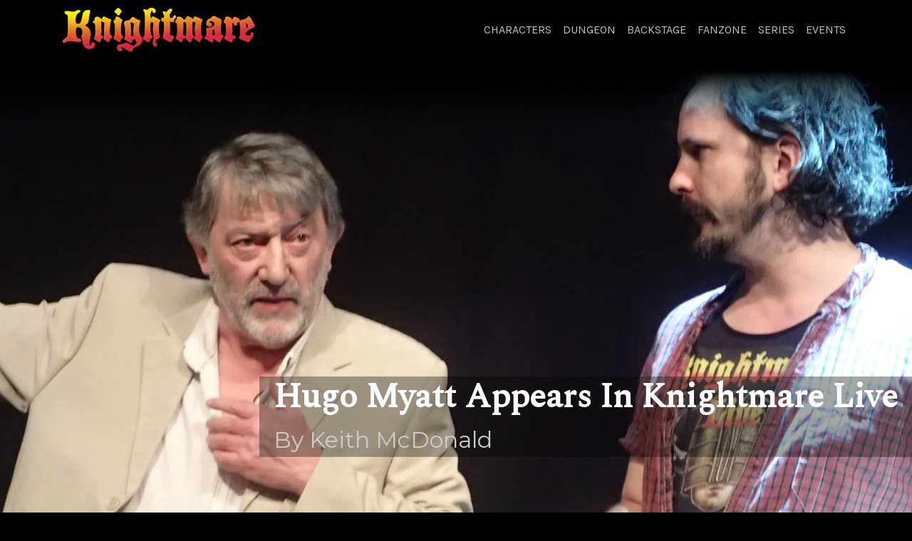

--- FILE ---
content_type: text/html
request_url: https://www.knightmare.com/fanzone/articles/review/myatt-live.html
body_size: 7827
content:
<!DOCTYPE html><html lang="en"><head><meta charset="utf-8"><meta name="viewport" content="width=device-width, initial-scale=1, shrink-to-fit=no"><meta name="description" content="Hugo Myatt made a dramatic appearance in the Knightmare Live stage show, marking the end of the Udderbelly Festival 2016"><title>Hugo Myatt Appears in Knightmare Live | Knightmare.com</title><link rel="stylesheet" href="/bootstrap.css"><link rel="stylesheet" href="/knightmare.css"><link rel="apple-touch-icon" sizes="180x180" href="/apple-touch-icon.png?v=8jMd83ppll"><link rel="icon" type="image/png" sizes="32x32" href="/favicon-32x32.png?v=8jMd83ppll"><link rel="icon" type="image/png" sizes="16x16" href="/favicon-16x16.png?v=8jMd83ppll"><link rel="manifest" href="/site.webmanifest?v=8jMd83ppll"><link rel="mask-icon" href="/safari-pinned-tab.svg?v=8jMd83ppll" color="#ee0000"><link rel="shortcut icon" href="/favicon.ico?v=8jMd83ppll"><link rel="canonical" href="https://www.knightmare.com/fanzone/articles/review/myatt-live.html"><meta name="msapplication-TileColor" content="#000000"><meta name="theme-color" content="#ffffff"><meta property="og:image" content="https://www.knightmare.com/images/fanzone/articles/review/hugomyattrehearsal-og.jpg"></head><body><nav class="navbar navbar-expand-md navbar-dark fixed-top" style="background-color:rgba(0, 0, 0, 0.90); font-family:'Karla', sans-serif;"><div class="container"><a class="navbar-brand" href="/"><picture><source srcset="/images/knightmare-logo.webp" type="image/webp"><source srcset="/images/knightmare-logo.png" type="image/png"><img src="/images/knightmare-logo.png" alt="Knightmare logo"></picture></a><button class="navbar-toggler" type="button" data-toggle="collapse" data-target="#navbarResponsive" aria-controls="navbarResponsive" aria-expanded="false" aria-label="Toggle navigation"><span class="navbar-toggler-icon"></span></button><div class="collapse navbar-collapse" id="navbarResponsive"><ul class="navbar-nav ml-auto"><li class="nav-item dropdown"><a class="nav-link dropdown" data-toggle="dropdown" href="#">Characters</a><div class="dropdown-menu"><a class="dropdown-item" href="/characters/powers-that-be">Powers that Be</a><a class="dropdown-item" href="/characters/opposition">Opposition</a><a class="dropdown-item" href="/characters/unaligned">Unaligned</a></div></li><li class="nav-item dropdown"><a class="nav-link dropdown" data-toggle="dropdown" href="#">Dungeon</a><div class="dropdown-menu"><a class="dropdown-item" href="/dungeon/hand-painted">Handpainted</a><a class="dropdown-item" href="/dungeon/cgi">CGI</a><a class="dropdown-item" href="/dungeon/locations">Locations</a></div></li><li class="nav-item dropdown"><a class="nav-link dropdown" data-toggle="dropdown" href="#">Backstage</a><div class="dropdown-menu"><a class="dropdown-item" href="/backstage/experiences">Experiences</a><a class="dropdown-item" href="/backstage/interviews">Interviews</a><a class="dropdown-item" href="/backstage/history">History</a><a class="dropdown-item" href="/backstage/knightmare-made">How Knightmare was made</a><a class="dropdown-item" href="/backstage/convention">Convention</a></div></li><li class="nav-item dropdown"><a class="nav-link dropdown" data-toggle="dropdown" href="#">Fanzone</a><div class="dropdown-menu"><a class="dropdown-item" href="/fanzone/online">Online</a><a class="dropdown-item" href="/fanzone/coverage">Coverage</a><a class="dropdown-item" href="/fanzone/articles">Articles</a><a class="dropdown-item" href="/fanzone/magazines">Magazines</a><a class="dropdown-item" href="/fanzone/fan-projects">Fan projects</a></div></li><li class="nav-item dropdown"><a class="nav-link dropdown" data-toggle="dropdown" href="#">Series</a><div class="dropdown-menu"><a class="dropdown-item" href="/series/series-2">Series 2</a><a class="dropdown-item" href="/series/series-3">Series 3</a><a class="dropdown-item" href="/series/series-4">Series 4</a><a class="dropdown-item" href="/series/series-5">Series 5</a><a class="dropdown-item" href="/series/series-6">Series 6</a><a class="dropdown-item" href="/series/series-7">Series 7</a><a class="dropdown-item" href="/series/series-8">Series 8</a><a class="dropdown-item" href="/series/geek-week">Geek Week</a><a class="dropdown-item" href="/series/international">International</a><a class="dropdown-item" href="/series/knightmare-vr">Knightmare VR</a><a class="dropdown-item" href="/series/series-1">Series 1</a></div></li><li class="nav-item dropdown"><a class="nav-link dropdown" data-toggle="dropdown" href="#">Events</a><div class="dropdown-menu"><a class="dropdown-item" href="/events/index.html">Pre-2020</a><a class="dropdown-item" href="/events/2020.html">2020</a><a class="dropdown-item" href="/events/2021.html">2021</a><a class="dropdown-item" href="/events/2022.html">2022</a><a class="dropdown-item" href="/events/2023.html">2023</a><a class="dropdown-item" href="/events/2024.html">2024</a><a class="dropdown-item" href="/events/2025.html">2025</a></div></li></ul></div></div></nav><header style="background: linear-gradient(rgba(0,0,0,1) 0%, rgba(0,0,0,0) 10%);"><div style="position: relative;"><picture><source srcset="/images/fanzone/articles/review/hugomyattrehearsal.webp" type="image/webp"><source srcset="/images/fanzone/articles/review/hugomyattrehearsal.jpg" type="image/jpeg"><img class="img-responsive" src="/images/fanzone/articles/review/hugomyattrehearsal.jpg" width="1807" height="1024" style="position:relative; z-index: -1;aspect-ratio: attr(width) / attr(height); width:100%;height:auto;" alt="Hugo Myatt in rehearsals with Paul Flannery for Knightmare Live (2016). Picture credit: Jackie Vance."></picture><div class="text-block"><h1>Hugo Myatt Appears in Knightmare Live</h1><div class="author">By Keith McDonald</div></div></div></header><section class="p-1 bg-light text-dark"><div class="container"><div class="row justify-content-between"><div class="col-md-6"><h4 class="text-dark">Published on: <b>22nd July 2016</b></h4></div><div class="col-md-6 text-right"><a href="https://twitter.com/share?url=https://www.knightmare.com/fanzone/articles/review/myatt-live.html" target="_blank" rel="noopener"><svg xmlns="http://www.w3.org/2000/svg" viewBox="0 0 448 512" width="26px" height="26px" class="twitter-share"><title>Share on Twitter</title><path d="M400 32H48C21.5 32 0 53.5 0 80v352c0 26.5 21.5 48 48 48h352c26.5 0 48-21.5 48-48V80c0-26.5-21.5-48-48-48zm-48.9 158.8c.2 2.8.2 5.7.2 8.5 0 86.7-66 186.6-186.6 186.6-37.2 0-71.7-10.8-100.7-29.4 5.3.6 10.4.8 15.8.8 30.7 0 58.9-10.4 81.4-28-28.8-.6-53-19.5-61.3-45.5 10.1 1.5 19.2 1.5 29.6-1.2-30-6.1-52.5-32.5-52.5-64.4v-.8c8.7 4.9 18.9 7.9 29.6 8.3a65.447 65.447 0 0 1-29.2-54.6c0-12.2 3.2-23.4 8.9-33.1 32.3 39.8 80.8 65.8 135.2 68.6-9.3-44.5 24-80.6 64-80.6 18.9 0 35.9 7.9 47.9 20.7 14.8-2.8 29-8.3 41.6-15.8-4.9 15.2-15.2 28-28.8 36.1 13.2-1.4 26-5.1 37.8-10.2-8.9 13.1-20.1 24.7-32.9 34z"/></svg></a><a href="https://www.facebook.com/share.php?u=https://www.knightmare.com/fanzone/articles/review/myatt-live.html" target="_blank" rel="noopener"><svg xmlns="http://www.w3.org/2000/svg" viewBox="0 0 448 512" width="26px" height="26px" class="facebook-share"><title>Share on Facebook</title><path d="M400 32H48A48 48 0 0 0 0 80v352a48 48 0 0 0 48 48h137.25V327.69h-63V256h63v-54.64c0-62.15 37-96.48 93.67-96.48 27.14 0 55.52 4.84 55.52 4.84v61h-31.27c-30.81 0-40.42 19.12-40.42 38.73V256h68.78l-11 71.69h-57.78V480H400a48 48 0 0 0 48-48V80a48 48 0 0 0-48-48z"/></svg></a><a href="https://reddit.com/submit?url=https://www.knightmare.com/fanzone/articles/review/myatt-live.html" target="_blank" rel="noopener"><svg xmlns="http://www.w3.org/2000/svg" viewBox="0 0 448 512" width="26px" height="26px" class="reddit-share"><title>Share on Reddit</title><path d="M283.2 345.5c2.7 2.7 2.7 6.8 0 9.2-24.5 24.5-93.8 24.6-118.4 0-2.7-2.4-2.7-6.5 0-9.2 2.4-2.4 6.5-2.4 8.9 0 18.7 19.2 81 19.6 100.5 0 2.4-2.3 6.6-2.3 9 0zm-91.3-53.8c0-14.9-11.9-26.8-26.5-26.8-14.9 0-26.8 11.9-26.8 26.8 0 14.6 11.9 26.5 26.8 26.5 14.6 0 26.5-11.9 26.5-26.5zm90.7-26.8c-14.6 0-26.5 11.9-26.5 26.8 0 14.6 11.9 26.5 26.5 26.5 14.9 0 26.8-11.9 26.8-26.5 0-14.9-11.9-26.8-26.8-26.8zM448 80v352c0 26.5-21.5 48-48 48H48c-26.5 0-48-21.5-48-48V80c0-26.5 21.5-48 48-48h352c26.5 0 48 21.5 48 48zm-99.7 140.6c-10.1 0-19 4.2-25.6 10.7-24.1-16.7-56.5-27.4-92.5-28.6l18.7-84.2 59.5 13.4c0 14.6 11.9 26.5 26.5 26.5 14.9 0 26.8-12.2 26.8-26.8 0-14.6-11.9-26.8-26.8-26.8-10.4 0-19.3 6.2-23.8 14.9l-65.7-14.6c-3.3-.9-6.5 1.5-7.4 4.8l-20.5 92.8c-35.7 1.5-67.8 12.2-91.9 28.9-6.5-6.8-15.8-11-25.9-11-37.5 0-49.8 50.4-15.5 67.5-1.2 5.4-1.8 11-1.8 16.7 0 56.5 63.7 102.3 141.9 102.3 78.5 0 142.2-45.8 142.2-102.3 0-5.7-.6-11.6-2.1-17 33.6-17.2 21.2-67.2-16.1-67.2z"/></svg></a><a href="https://digg.com/submit?url=https://www.knightmare.com/fanzone/articles/review/myatt-live.html" target="_blank" rel="noopener"><svg xmlns="http://www.w3.org/2000/svg" viewBox="0 0 512 512" width="26px" height="26px"><title>Share on digg</title><path d="M81.7 172.3H0v174.4h132.7V96h-51v76.3zm0 133.4H50.9v-92.3h30.8v92.3zm297.2-133.4v174.4h81.8v28.5h-81.8V416H512V172.3H378.9zm81.8 133.4h-30.8v-92.3h30.8v92.3zm-235.6 41h82.1v28.5h-82.1V416h133.3V172.3H225.1v174.4zm51.2-133.3h30.8v92.3h-30.8v-92.3zM153.3 96h51.3v51h-51.3V96zm0 76.3h51.3v174.4h-51.3V172.3z"/></svg></a><a href="https://www.stumbleupon.com/submit?url=https://www.knightmare.com/fanzone/articles/review/myatt-live.html" target="_blank" rel="noopener"><svg xmlns="http://www.w3.org/2000/svg" viewBox="0 0 496 512" width="26px" height="26px" class="stumble-share"><title>Share on StumbleUpon</title><path d="M256 8C119 8 8 119 8 256s111 248 248 248 248-111 248-248S393 8 256 8zm0 177.5c-9.8 0-17.8 8-17.8 17.8v106.9c0 40.9-33.9 73.9-74.9 73.9-41.4 0-74.9-33.5-74.9-74.9v-46.5h57.3v45.8c0 10 8 17.8 17.8 17.8s17.8-7.9 17.8-17.8V200.1c0-40 34.2-72.1 74.7-72.1 40.7 0 74.7 32.3 74.7 72.6v23.7l-34.1 10.1-22.9-10.7v-20.6c.1-9.6-7.9-17.6-17.7-17.6zm167.6 123.6c0 41.4-33.5 74.9-74.9 74.9-41.2 0-74.9-33.2-74.9-74.2V263l22.9 10.7 34.1-10.1v47.1c0 9.8 8 17.6 17.8 17.6s17.8-7.9 17.8-17.6v-48h57.3c-.1 45.9-.1 46.4-.1 46.4z"/></svg></a></div></div></section><article class="p-3 bg-darker"><div class="container"><h3>Knightmare's Hugo Myatt made a dramatic appearance in Knightmare Live this weekend, marking the end of the Udderbelly Festival.</h3><hr class="divider"><p>In an unexpected twist to the final show on London's South Bank, dungeon custodian Treguard (Paul Flannery) was left prostrate on the stage after being struck by a Frightknight.</p><p>Thankfully, a replacement was at hand.</p><p>Out strolled Hugo to resume his duties as Master of Dunshelm once again, reviving his younger doppelganger with a LIVE spell.</p><p>In a striking turn of events, two Treguards faced off against two Lord Fears. And in true Knightmare fashion, there was little Hugo could do to prevent the opposition claiming a decisive victory.</p><p>With Knightmare creator Tim Child present, and guidance provided by Stuart Ashen (dungeoneer of the <a href="/series/geek-week/geekweek-watch.html">Geek Week episode</a>) and comedian Paul Gannon, the show received a rapturous send-off ahead of the Edinburgh Fringe in August.</p><h2>No victims spared</h2><p><figure class="text-center"><picture><source srcset="/images/fanzone/articles/review/kmlive-2016-kam.webp" type="image/webp"><source srcset="/images/fanzone/articles/review/kmlive-2016-kam.jpg" type="image/jpeg"><img src="/images/fanzone/articles/review/kmlive-2016-kam.jpg" class="figure-img img-fluid greyborder" alt="Keith as a Knightmare Live dungeoneer with Paul Flannery (Treguard) at the Udderbelly Festival, London South Bank, 2016."></picture><figcaption class="figure-caption"></figcaption></figure></p><p>It's been a rather bloodthirsty season for Knightmare Live. Not content with fobbing off dungeoneers left, right and centre, the tables finally turned on Treguard during the final London event.</p><p>The latest version of the live adaptation allows for multiple dungeoneers per show. It's not quite <a href="/series/international/chevalier-overview.html">Le Chavalier du Labyrinthe</a> - the French version of Knightmare where advisors replaced perished dungeoneers - but not too far shy.</p><p>It's required a lot of victims - and Knightmare.com has provided two (by special invitation) during the current run.</p><p>My appearance came on the late May Bank Holiday Sunday. Guided by Simon Feilder (@simonfeilder) and Barry Brett-McStay (@bazmcstay), I ran into some very early trouble.</p><p>Simon's VLOG charts the journey (from 5:08).</p><div class="embed-responsive embed-responsive-16by9"><iframe src="https://www.youtube.com/embed/QqsSabDJes4" width="560" height="315" frameborder="0" allowfullscreen="allowfullscreen" class="embed-responsive-item" srcdoc="<style>*{padding:0;margin:0;overflow:hidden}html,body{height:100%}img,span{position:absolute;width:100%;top:0;bottom:0;margin:auto}span{height:1.5em;text-align:center;font:48px/1.5 sans-serif;color:white;text-shadow:0 0 0.5em black}</style><a href=https://www.youtube.com/embed/QqsSabDJes4?autoplay=1><img src=https://img.youtube.com/vi/QqsSabDJes4/hqdefault.jpg alt='Hugo in Knightmare Live'><span>▶</span></a>"></iframe></div><p>You'll notice that, in a lateral reverse of Knightmare's infamous "side-step left" remark from 1990, I'm told to turn to my 'other right'. You can't account for that kind of clarity!</p><p>Not to be outdone, webmaster Alan Boyd finally brought down the curtain on his Knightmare immortality during the final show of the Udderbelly season.</p><p>A fiendish opening to the show meant an all-too-brief appearance, ending a hitherto unmatched double-winning streak.</p><h2>Myatt's Moment</h2><p>After three attendances at this year's run, I can say with conviction that Hugo's appearance was by some distance the highlight of the season.</p><p>The ovation raised memories of his cameo appearance two years ago when Knightmare Live appeared at the Lyric Theatre on Shaftesbury Avenue.</p><p>Paul and Hugo are currently working together on Bewilder Box, an interactive story and escape adventure based in Brighton that reached its funding target of £3,000 via Kickstarter. Hugo will also be making an appearance at Skegness Comic Con at the Embassy Theatre in July.</p><p><strong>Photo credit: Hugo in rehearsal - Jackie Vance</strong></p></div></article><section class="p-3 bg-light"><div class="container text-dark"><h2 class="mb-4 text-center text-dark">You Might Also Like...</h2><div class="row"><div class="col-md-4 spacedcard"><div class="card"><div class="card-body"><h3 class="card-title text-center text-dark"><a href="/dungeon/hand-painted/jericho.html" class="altlink">Jericho</a></h3><picture><source srcset="/images/dungeon/hand-painted/dungeon-jericho-1-thumb.webp" type="image/webp"><source srcset="/images/dungeon/hand-painted/dungeon-jericho-1-thumb.jpg" type="image/jpeg"><img class="card-img-top greyborder" src="/images/dungeon/hand-painted/dungeon-jericho-1-thumb.jpg" alt="The Wall of Jericho, with the full room behind. Appears in Level 3 during the early series of Knightmare."></picture><hr><p>This complex room was sometimes obscured by a large wall in the foreground. Once beyond this, dungeoneers were able to summon Merlin.</p></div></div></div><div class="col-md-4 spacedcard"><div class="card"><div class="card-body"><h3 class="card-title text-center text-dark"><a href="/characters/opposition/giant.html" class="altlink">The Giant</a></h3><picture><source srcset="/images/characters/opposition/series1-q5-giant-thumb.webp" type="image/webp"><source srcset="/images/characters/opposition/series1-q5-giant-thumb.jpg" type="image/jpeg"><img class="card-img-top greyborder" src="/images/characters/opposition/series1-q5-giant-thumb.jpg" alt="Series 1 Quest 5. Helen is watched by a suspicious Giant as she enters his lair."></picture><hr><p>The giant occupied a ridge in Level 1 and wasn't keen on being disturbed by dungeoneers.</p></div></div></div><div class="col-md-4 spacedcard"><div class="card"><div class="card-body"><h3 class="card-title text-center text-dark"><a href="/dungeon/hand-painted/merlins-chamber.html" class="altlink">Merlin's Chamber</a></h3><picture><source srcset="/images/dungeon/hand-painted/dungeon-merlin-v1-thumb.webp" type="image/webp"><source srcset="/images/dungeon/hand-painted/dungeon-merlin-v1-thumb.jpg" type="image/jpeg"><img class="card-img-top greyborder" src="/images/dungeon/hand-painted/dungeon-merlin-v1-thumb.jpg" alt="The original study of Merlin the Magician, seen in Series 1 and 2 of Knightmare."></picture><hr><p>Teams who reached Merlin's Chamber in Level 2 had to perform a task to summon the iconic wizard.</p></div></div></div></div><h2 class="mb-4 text-center text-dark">See Also</h2><ul class="text-dark"><li><a href="/fanzone/articles/review/km-live-review.html">Knightmare Live: Previewed, Reviewed</a></li><li><a href="/series/series-8/winners.html">Knightmare Series 8 Winners</a></li><li><a href="/fanzone/articles/review/bewilder-box.html">Knightmare.com takes on Bewilder Box</a></li></ul></div></section><footer class="bg-darker"><div class="container text-center"><div class="p-3 row justify-content-between"><div class="col-md-3"><p><b>The Team</b><br /></p><p><a href="/join.html">Join</a><br/><a href="/submit-correct.html">Submissions</a><br/><a href="/contact.html">Contact</a><br/><a href="/chat.html">KM Chat</a><br/><a href="/privacy-policy.html">Privacy Policy</a></p></div><div class="col-md-3"><p><b>The Site</b><br /></p><p><a href="/introduction.html">About</a><br/><a href="/search.html">Search</a><br/><a href="/sitemap.txt">Site Map</a><br/><a href="/terms-conditions.html">Terms & Conditions</a><br/><a href="/q-and-a.html">Q&A</a></p></div></div><div class="p-3 row"><div class="col">Keep up-to-date with Knightmare news:</div></div><div class="p-3 row"><div class="col"><a href="https://twitter.com/KnightmareTV" target="_blank"><svg class="twitter" xmlns="http://www.w3.org/2000/svg" width="50" height="50" viewBox="0 0 512 512"><title>Visit KnightmareTV on Twitter</title><rect class="square" x="0" y="0" rx="80" ry="80" width="512" height="512" /><path class="body" d="M459.37 151.716c.325 4.548.325 9.097.325 13.645 0 138.72-105.583 298.558-298.558 298.558-59.452 0-114.68-17.219-161.137-47.106 8.447.974 16.568 1.299 25.34 1.299 49.055 0 94.213-16.568 130.274-44.832-46.132-.975-84.792-31.188-98.112-72.772 6.498.974 12.995 1.624 19.818 1.624 9.421 0 18.843-1.3 27.614-3.573-48.081-9.747-84.143-51.98-84.143-102.985v-1.299c13.969 7.797 30.214 12.67 47.431 13.319-28.264-18.843-46.781-51.005-46.781-87.391 0-19.492 5.197-37.36 14.294-52.954 51.655 63.675 129.3 105.258 216.365 109.807-1.624-7.797-2.599-15.918-2.599-24.04 0-57.828 46.782-104.934 104.934-104.934 30.213 0 57.502 12.67 76.67 33.137 23.715-4.548 46.456-13.32 66.599-25.34-7.798 24.366-24.366 44.833-46.132 57.827 21.117-2.273 41.584-8.122 60.426-16.243-14.292 20.791-32.161 39.308-52.628 54.253z" transform="scale (0.80) translate(60, 80)"/></svg></a><a href="https://www.facebook.com/KnightmareTV" target="_blank"><svg class="facebook" xmlns="http://www.w3.org/2000/svg" width="50" height="50" viewBox="0 0 512 512"><title>Visit KnightmareTV on Facebook</title><rect class="square" x="0" y="0" rx="80" ry="80" width="512" height="512" /><path class="body" d="M279.14 288l14.22-92.66h-88.91v-60.13c0-25.35 12.42-50.06 52.24-50.06h40.42V6.26S260.43 0 225.36 0c-73.22 0-121.08 44.38-121.08 124.72v70.62H22.89V288h81.39v224h100.17V288z" transform="scale (0.7, 0.85) translate(310, 90)"/></svg></a><a href="https://www.youtube.com/c/KnightmareTV" target="_blank"><svg class="youtube" xmlns="http://www.w3.org/2000/svg" width="50" height="50" viewBox="0 0 512 512"><title>Visit KnightmareTV on YouTube</title><rect class="square" x="0" y="0" rx="80" ry="80" width="512" height="512" /><path class="body" d="M549.655 124.083c-6.281-23.65-24.787-42.276-48.284-48.597C458.781 64 288 64 288 64S117.22 64 74.629 75.486c-23.497 6.322-42.003 24.947-48.284 48.597-11.412 42.867-11.412 132.305-11.412 132.305s0 89.438 11.412 132.305c6.281 23.65 24.787 41.5 48.284 47.821C117.22 448 288 448 288 448s170.78 0 213.371-11.486c23.497-6.321 42.003-24.171 48.284-47.821 11.412-42.867 11.412-132.305 11.412-132.305s0-89.438-11.412-132.305zm-317.51 213.508V175.185l142.739 81.205-142.739 81.201z" transform="scale (0.80) translate(30, 60)"/></svg></a><script type="text/javascript" src="/subscribe.js"></script><a href="" onclick="requestPermission()"><svg class="notify" xmlns="http://www.w3.org/2000/svg" width="50" height="50" viewBox="0 0 512 512"><title>Receive Browser Notifications</title><rect class="square" x="0" y="0" rx="80" ry="80" width="512" height="512" /><path class="body" d="M439.39 362.29c-19.32-20.76-55.47-51.99-55.47-154.29 0-77.7-54.48-139.9-127.94-155.16V32c0-17.67-14.32-32-31.98-32s-31.98 14.33-31.98 32v20.84C118.56 68.1 64.08 130.3 64.08 208c0 102.3-36.15 133.53-55.47 154.29-6 6.45-8.66 14.16-8.61 21.71.11 16.4 12.98 32 32.1 32h383.8c19.12 0 32-15.6 32.1-32 .05-7.55-2.61-15.27-8.61-21.71zM67.53 368c21.22-27.97 44.42-74.33 44.53-159.42 0-.2-.06-.38-.06-.58 0-61.86 50.14-112 112-112s112 50.14 112 112c0 .2-.06.38-.06.58.11 85.1 23.31 131.46 44.53 159.42H67.53zM224 512c35.32 0 63.97-28.65 63.97-64H160.03c0 35.35 28.65 64 63.97 64z" transform="translate(30, 0)"/></svg></a><a href="/feed.xml" target="_blank"><svg class="rss" xmlns="http://www.w3.org/2000/svg" width="50" height="50" viewBox="0 0 512 512"><title>See our RSS Feed</title><rect class="square" x="0" y="0" rx="80" ry="80" width="512" height="512" /><path class="body" d="M128.081 415.959c0 35.369-28.672 64.041-64.041 64.041S0 451.328 0 415.959s28.672-64.041 64.041-64.041 64.04 28.673 64.04 64.041zm175.66 47.25c-8.354-154.6-132.185-278.587-286.95-286.95C7.656 175.765 0 183.105 0 192.253v48.069c0 8.415 6.49 15.472 14.887 16.018 111.832 7.284 201.473 96.702 208.772 208.772.547 8.397 7.604 14.887 16.018 14.887h48.069c9.149.001 16.489-7.655 15.995-16.79zm144.249.288C439.596 229.677 251.465 40.445 16.503 32.01 7.473 31.686 0 38.981 0 48.016v48.068c0 8.625 6.835 15.645 15.453 15.999 191.179 7.839 344.627 161.316 352.465 352.465.353 8.618 7.373 15.453 15.999 15.453h48.068c9.034-.001 16.329-7.474 16.005-16.504z" transform="scale (0.90) translate(50, 60)"/></svg></a></div></div><div class="p-3 row"><div class="col">© Copyright Knightmare.com 1999-2026.  All Rights Reserved.  Moral rights are asserted.</div></div></div></footer><script src="/jquery-3.5.1.slim.min.js"></script><script src="/util.js"></script><script src="/collapse.js"></script><script src="/dropdown.js"></script><script src="https://ajax.googleapis.com/ajax/libs/webfont/1.6.26/webfont.js"></script><script>WebFont.load({google: {families: ['Karla', 'Montserrat', 'Spectral']}});</script></body></html>


--- FILE ---
content_type: application/javascript
request_url: https://www.knightmare.com/subscribe.js
body_size: 722
content:
function subscribe() {
      navigator.serviceWorker.ready
        .then(function(registration) {
          const vapidPublicKey = 'BAQT3TaromPCqUsSTMhqaII1JgXSeXxX88d0SUM0aWsHE94iWoje8E5OqwztbZU9pklK-Ug3WG4MbQnWS-oz788';

          return registration.pushManager.subscribe({
            userVisibleOnly: true,
            applicationServerKey: urlBase64ToUint8Array(vapidPublicKey),
          });
        })
        .then(function(subscription) {
		sendSubscriptionToBackEnd(subscription);
		console.log(JSON.stringify(subscription));
        })
        .catch(err => console.error(err));
    }

function sendSubscriptionToBackEnd(subscription) {
  return fetch('https://www.knightmare.com/api/save-subscription/', {
    method: 'POST',
    headers: {
      'Content-Type': 'application/json'
    },
    body: JSON.stringify(subscription)
  })
  .then(function(response) {
    if (!response.ok) {
      throw new Error('Bad status code from server.');
    }

    return response.json();
  })
  .then(function(responseData) {
    if (!(responseData.data && responseData.data.success)) {
      throw new Error('Bad response from server.');
    }
  });
}

    function urlBase64ToUint8Array(base64String) {
      const padding = '='.repeat((4 - (base64String.length % 4)) % 4);
      const base64 = (base64String + padding)
        .replace(/\-/g, '+')
        .replace(/_/g, '/');
      const rawData = window.atob(base64);
      return Uint8Array.from([...rawData].map(char => char.charCodeAt(0)));
    }

    function requestPermission() {
            if ('serviceWorker' in navigator) {
              navigator.serviceWorker.register('service-worker.js');
              navigator.serviceWorker.ready
                .then(function(registration) {
                  return registration.pushManager.getSubscription();
                })
          .then(function(subscription) {
            if (!subscription) {
               subscribe();
             } else {
               console.log(
                 JSON.stringify({
                   subscription: subscription,
               })
             );
           }
         });
     }
    }
